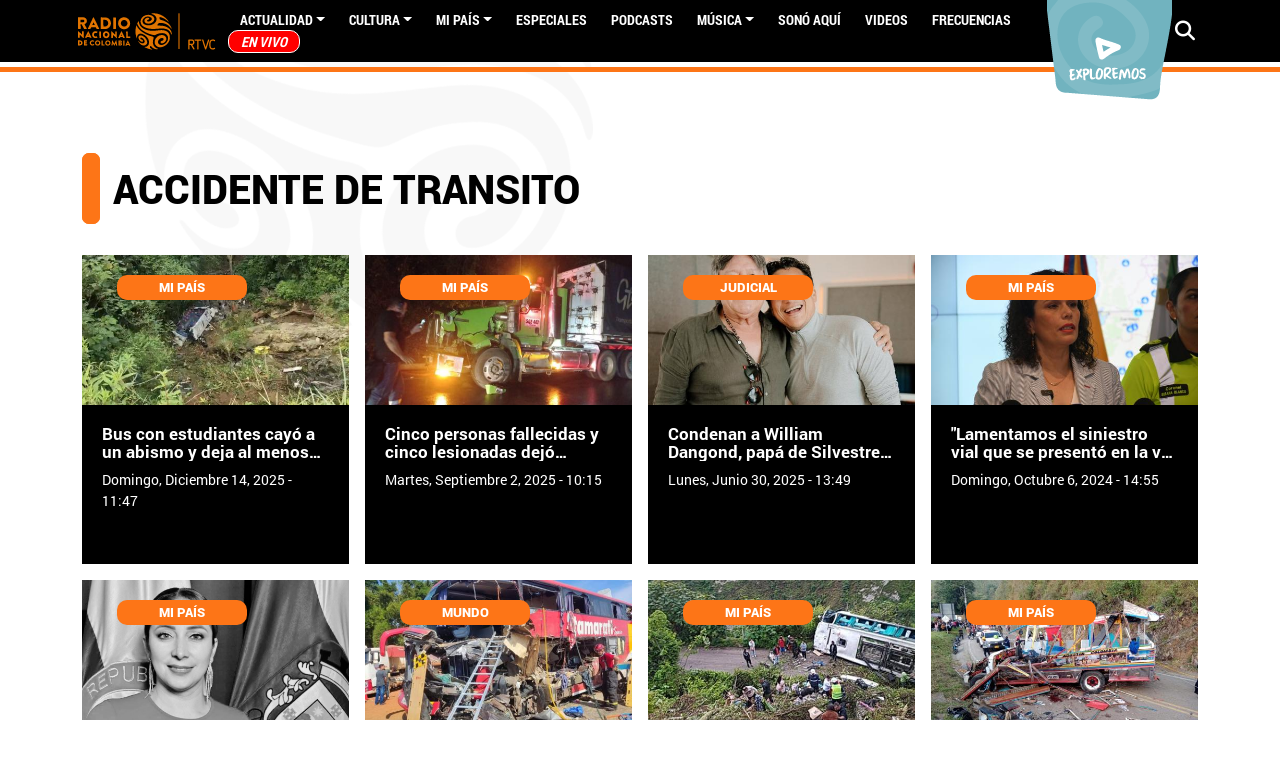

--- FILE ---
content_type: text/html; charset=UTF-8
request_url: https://www.radionacional.co/noticias-relacionadas/accidente-de-transito
body_size: 63453
content:
<!DOCTYPE html>
<html lang="es" dir="ltr">
  <head>
    <meta charset="utf-8" />
<style>/* @see https://github.com/aFarkas/lazysizes#broken-image-symbol */.js img.lazyload:not([src]) { visibility: hidden; }/* @see https://github.com/aFarkas/lazysizes#automatically-setting-the-sizes-attribute */.js img.lazyloaded[data-sizes=auto] { display: block; width: 100%; }/* Transition effect. */.js .lazyload, .js .lazyloading { opacity: 0; }.js .lazyloaded { opacity: 1; -webkit-transition: opacity 2000ms; transition: opacity 2000ms; }</style>
<meta name="geo.region" content="Colombia" />
<meta name="icbm" content="4.63813, -74.09225" />
<link rel="canonical" href="https://www.radionacional.co/noticias-relacionadas/accidente-de-transito" />
<meta name="robots" content="index, follow" />
<link rel="shortlink" href="https://www.radionacional.co/noticias-relacionadas/accidente-de-transito" />
<meta name="generator" content="Radio Nacional de Colombia" />
<meta name="twitter:card" content="summary_large_image" />
<meta name="twitter:site" content="@RadNalCo" />
<meta name="twitter:title" content="Accidente de Transito: Noticias, artículos, Fotos y Videos | Radio Nacional" />
<meta name="MobileOptimized" content="width" />
<meta name="HandheldFriendly" content="true" />
<meta name="viewport" content="width=device-width, initial-scale=1.0" />
<script type="application/ld+json">{
    "@context": "https://schema.org",
    "@graph": [
        {
            "@type": "WebPage",
            "@id": "https://www.radionacional.co/noticias-relacionadas/accidente-de-transito",
            "breadcrumb": {
                "@type": "BreadcrumbList",
                "itemListElement": [
                    {
                        "@type": "ListItem",
                        "position": 1,
                        "name": "Inicio",
                        "item": "http://www.radionacional.co/"
                    },
                    {
                        "@type": "ListItem",
                        "position": 2,
                        "name": "noticias relacionadas",
                        "item": "http://www.radionacional.co/noticias-relacionadas/accidente-de-transito"
                    },
                    {
                        "@type": "ListItem",
                        "position": 3,
                        "name": "Accidente de Transito",
                        "item": "http://www.radionacional.co/noticias-relacionadas/accidente-de-transito"
                    }
                ]
            },
            "author": {
                "@type": "Person",
                "@id": "https://www.radionacional.co/noticias-relacionadas/accidente-de-transito",
                "name": "Radio Nacional de Colombia",
                "url": "https://www.radionacional.co/noticias-relacionadas/accidente-de-transito",
                "sameAs": "https://www.radionacional.co/noticias-relacionadas/accidente-de-transito",
                "logo": {
                    "@type": "ImageObject",
                    "representativeOfPage": "True"
                }
            },
            "isAccessibleForFree": "True",
            "inLanguage": "es-co"
        }
    ]
}</script>
<link rel="icon" href="/themes/custom/rnal/favicon.ico" type="image/vnd.microsoft.icon" />

    <title>Accidente de Transito: Noticias, artículos, Fotos y Videos | Radio Nacional</title>
    <link rel="stylesheet" media="all" href="/core/misc/components/progress.module.css?t84ees" />
<link rel="stylesheet" media="all" href="/core/misc/components/ajax-progress.module.css?t84ees" />
<link rel="stylesheet" media="all" href="/core/modules/system/css/components/align.module.css?t84ees" />
<link rel="stylesheet" media="all" href="/core/modules/system/css/components/fieldgroup.module.css?t84ees" />
<link rel="stylesheet" media="all" href="/core/modules/system/css/components/container-inline.module.css?t84ees" />
<link rel="stylesheet" media="all" href="/core/modules/system/css/components/clearfix.module.css?t84ees" />
<link rel="stylesheet" media="all" href="/core/modules/system/css/components/details.module.css?t84ees" />
<link rel="stylesheet" media="all" href="/core/modules/system/css/components/hidden.module.css?t84ees" />
<link rel="stylesheet" media="all" href="/core/modules/system/css/components/item-list.module.css?t84ees" />
<link rel="stylesheet" media="all" href="/core/modules/system/css/components/js.module.css?t84ees" />
<link rel="stylesheet" media="all" href="/core/modules/system/css/components/nowrap.module.css?t84ees" />
<link rel="stylesheet" media="all" href="/core/modules/system/css/components/position-container.module.css?t84ees" />
<link rel="stylesheet" media="all" href="/core/modules/system/css/components/reset-appearance.module.css?t84ees" />
<link rel="stylesheet" media="all" href="/core/modules/system/css/components/resize.module.css?t84ees" />
<link rel="stylesheet" media="all" href="/core/modules/system/css/components/system-status-counter.css?t84ees" />
<link rel="stylesheet" media="all" href="/core/modules/system/css/components/system-status-report-counters.css?t84ees" />
<link rel="stylesheet" media="all" href="/core/modules/system/css/components/system-status-report-general-info.css?t84ees" />
<link rel="stylesheet" media="all" href="/core/modules/system/css/components/tablesort.module.css?t84ees" />
<link rel="stylesheet" media="all" href="/modules/contrib/blazy/css/blazy.css?t84ees" />
<link rel="stylesheet" media="all" href="/modules/contrib/blazy/css/components/blazy.style.css?t84ees" />
<link rel="stylesheet" media="all" href="/modules/contrib/blazy/css/components/grid/blazy.column.css?t84ees" />
<link rel="stylesheet" media="all" href="/modules/contrib/blazy/css/components/blazy.loading.css?t84ees" />
<link rel="stylesheet" media="all" href="/modules/contrib/blazy/css/components/blazy.ratio.css?t84ees" />
<link rel="stylesheet" media="all" href="/modules/contrib/blazy/css/components/blazy.media.css?t84ees" />
<link rel="stylesheet" media="all" href="/core/modules/views/css/views.module.css?t84ees" />
<link rel="stylesheet" media="all" href="/modules/custom/block_recommends/css/theme_block_recommends.css?t84ees" />
<link rel="stylesheet" media="all" href="/libraries/fontawesome/css/all.min.css?t84ees" />
<link rel="stylesheet" media="all" href="/core/modules/layout_discovery/layouts/onecol/onecol.css?t84ees" />
<link rel="stylesheet" media="all" href="/modules/custom/rnal_player/dist/style.css?t84ees" />
<link rel="stylesheet" media="all" href="/modules/custom/rtvc_google_ads/css/rtvc_google_ads.css?t84ees" />
<link rel="stylesheet" media="all" href="/themes/custom/rnal/assets/css/rnal_style_d9.css?t84ees" />
<link rel="stylesheet" media="all" href="/themes/custom/rnal/assets/libraries/fancybox/dist/jquery.fancybox.min.css?t84ees" />
<link rel="stylesheet" media="all" href="/themes/custom/rnal/assets/libraries/w3co-jcf-2c671e2/dist/css/theme-minimal/jcf.css?t84ees" />
<link rel="stylesheet" media="all" href="/themes/custom/rnal/assets/libraries/owlcarousel/dist/assets/owl.carousel.min.css?t84ees" />
<link rel="stylesheet" media="all" href="/themes/custom/rnal/assets/libraries/owlcarousel/dist/assets/owl.theme.default.min.css?t84ees" />

    <script type="application/json" data-drupal-selector="drupal-settings-json">{"path":{"baseUrl":"\/","pathPrefix":"","currentPath":"taxonomy\/term\/40644","currentPathIsAdmin":false,"isFront":false,"currentLanguage":"es","themeUrl":"themes\/custom\/rnal","currentQuery":{"_wrapper_format":"html"}},"pluralDelimiter":"\u0003","suppressDeprecationErrors":true,"ajaxPageState":{"libraries":"[base64]","theme":"rnal","theme_token":null},"ajaxTrustedUrl":{"\/search\/node":true},"gtag":{"tagId":"","consentMode":false,"otherIds":[],"events":[],"additionalConfigInfo":[]},"gtm":{"tagId":null,"settings":{"data_layer":"dataLayer","include_classes":false,"allowlist_classes":"","blocklist_classes":"","include_environment":false,"environment_id":"","environment_token":""},"tagIds":["GTM-WM6LNRB"]},"lazy":{"lazysizes":{"lazyClass":"lazyload","loadedClass":"lazyloaded","loadingClass":"lazyloading","preloadClass":"lazypreload","errorClass":"lazyerror","autosizesClass":"lazyautosizes","srcAttr":"data-src","srcsetAttr":"data-srcset","sizesAttr":"data-sizes","minSize":40,"customMedia":[],"init":true,"expFactor":1.5,"hFac":0.8,"loadMode":2,"loadHidden":true,"ricTimeout":0,"throttleDelay":125,"plugins":[]},"placeholderSrc":"","preferNative":true,"minified":true,"libraryPath":"\/libraries\/lazysizes"},"field_group":{"html_element":{"mode":"default","context":"view","settings":{"classes":"container","id":"","element":"div","show_label":false,"label_element":"h3","label_element_classes":"","attributes":"","effect":"none","speed":"fast","description":""}}},"views":{"ajax_path":"\/views\/ajax","ajaxViews":{"views_dom_id:7b6183a4ffb5d54d741a6e52ed439093fc6ca82b16f66e2d35ab689d58970742":{"view_name":"taxonomy_term","view_display_id":"block_1","view_args":"40644","view_path":"\/taxonomy\/term\/40644","view_base_path":"taxonomy\/term\/%","view_dom_id":"7b6183a4ffb5d54d741a6e52ed439093fc6ca82b16f66e2d35ab689d58970742","pager_element":0}}},"blazy":{"loadInvisible":false,"offset":100,"saveViewportOffsetDelay":50,"validateDelay":25,"container":"","loader":true,"unblazy":false,"visibleClass":false,"compat":true,"useAjax":true},"blazyIo":{"disconnect":false,"rootMargin":"0px","threshold":[0,0.25,0.5,0.75,1]},"user":{"uid":0,"permissionsHash":"c4c747398443573fe4629e006d82a5c20527007318255a725a5de2d1df7a1e7b"}}</script>
<script src="/core/misc/drupalSettingsLoader.js?v=10.5.8"></script>
<script src="/modules/contrib/google_tag/js/gtag.js?t84ees"></script>
<script src="/modules/contrib/google_tag/js/gtm.js?t84ees"></script>

    <script type='text/javascript' src='https://platform-api.sharethis.com/js/sharethis.js#property=5b7307f4b550590017e055dc&product=inline-share-buttons' async='async'></script>
    <script src="//assets.adobedtm.com/e933046cf85b/c36948f8cd9f/launch-e0564e5a412e.min.js" async></script>
    <link rel="preload" href="/themes/custom/rnal/src/fonts/Roboto-Regular.ttf" as="font" crossorigin="anonymous" />
    <link rel="preload" href="/themes/custom/rnal/src/fonts/Roboto-Bold.ttf" as="font" crossorigin="anonymous" />
    <link rel="preload" href="/themes/custom/rnal/src/fonts/Roboto-Black.ttf" as="font" crossorigin="anonymous" />
    <link rel="preload" href="/themes/custom/rnal/src/fonts/Roboto-Light.ttf" as="font" crossorigin="anonymous" />
    <link rel="preload" href="/libraries/fontawesome/webfonts/fa-solid-900.woff2" as="font" crossorigin="anonymous" />
    <link rel="preload" href="/libraries/fontawesome/webfonts/fa-brands-400.woff2" as="font" crossorigin="anonymous" />
    <!-- Google Tag Manager -->
      <script>(function(w,d,s,l,i){w[l]=w[l]||[];w[l].push({'gtm.start':
      new Date().getTime(),event:'gtm.js'});var f=d.getElementsByTagName(s)[0],
      j=d.createElement(s),dl=l!='dataLayer'?'&l='+l:'';j.async=true;j.src=
      'https://www.googletagmanager.com/gtm.js?id='+i+dl;f.parentNode.insertBefore(j,f);
      })(window,document,'script','dataLayer','GTM-WM6LNRB');</script>
    <!-- End Google Tag Manager -->
  </head>
  <body>
    <!-- Google Tag Manager (noscript) -->
      <noscript><iframe src="https://www.googletagmanager.com/ns.html?id=GTM-WM6LNRB"
      height="0" width="0" style="display:none;visibility:hidden"></iframe></noscript>
    <!-- End Google Tag Manager (noscript) -->
        <a href="#main-content" class="visually-hidden focusable">
      Pasar al contenido principal
    </a>
    <noscript><iframe src="https://www.googletagmanager.com/ns.html?id=GTM-WM6LNRB"
                  height="0" width="0" style="display:none;visibility:hidden"></iframe></noscript>

      <div class="dialog-off-canvas-main-canvas" data-off-canvas-main-canvas>
    


  <div class="ajax-loading"></div>
  <div id="auth-profile" style="display: none;">
    <div class="auth-wrapper">
              <div class="logged-in-display-pic">
          <a href="#" class="auth-card-trigger">
            <svg xmlns="http://www.w3.org/2000/svg" width="22.841"
                 height="26.104" viewBox="0 0 22.841 26.104">
              <path id="Icon_awesome-user" data-name="Icon awesome-user"
                    d="M11.42,13.052A6.526,6.526,0,1,0,4.894,6.526,6.525,6.525,0,0,0,11.42,13.052Zm4.568,1.631h-.851a8.875,8.875,0,0,1-7.433,0H6.852A6.854,6.854,0,0,0,0,21.536v2.121A2.448,2.448,0,0,0,2.447,26.1H20.394a2.448,2.448,0,0,0,2.447-2.447V21.536A6.854,6.854,0,0,0,15.989,14.683Z"
                    fill="#fff"/>
            </svg>
          </a>
        </div>
        <div class="auth-card">
          <div class="arrow-up"></div>
          <div class="auth-info">
            <div class="logged-in-picture">
              <svg xmlns="http://www.w3.org/2000/svg" width="22.841"
                   height="26.104" viewBox="0 0 22.841 26.104">
                <path id="Icon_awesome-user" data-name="Icon awesome-user"
                      d="M11.42,13.052A6.526,6.526,0,1,0,4.894,6.526,6.525,6.525,0,0,0,11.42,13.052Zm4.568,1.631h-.851a8.875,8.875,0,0,1-7.433,0H6.852A6.854,6.854,0,0,0,0,21.536v2.121A2.448,2.448,0,0,0,2.447,26.1H20.394a2.448,2.448,0,0,0,2.447-2.447V21.536A6.854,6.854,0,0,0,15.989,14.683Z"
                      fill="#fff"/>
              </svg>
            </div>
            <div class="logged-in-display-name">Visitante</div>
          </div>
          <ul class="auth-options">
            <li><a href="/user/login" class="login">Iniciar sesión</a></li>
          </ul>
        </div>
          </div>
  </div>

  <div class="search-block search-none">
    <div class="container">
      <div class="row pt-5">
        <div class="col-12 col-md-10">
            
  <div class="search-block-form needs-validation block block--formulariodebusqueda-2" data-drupal-selector="search-block-form" role="search">

  
    

            
<form action="/search/node" method="get" id="search-block-form" accept-charset="UTF-8" class="form form-inline">
  
<div class="js-form-item form-item form-type-search js-form-type-search form-item-keys js-form-item-keys form-no-label form-group">
      
  
  
  
  
  
<input title="Escriba lo que quiere buscar." placeholder="Escribe tu búsqueda" data-drupal-selector="edit-keys" type="search" id="edit-keys" name="keys" value="" size="20" maxlength="128" class="form-search form-control">


  
  
  
  
  </div>

<input data-drupal-selector="edit-anoncsrf" type="hidden" name="anoncsrf" value="VRfAwT_H-NJkaxK7Ffo_Hd8VwiAv-wvWL-OcCZH5O-I" class="form-control">
<div data-drupal-selector="edit-actions" class="form-actions js-form-wrapper form-wrapper" id="edit-actions">

<input class="btn btn-primary js-form-submit form-submit btn btn-primary" data-drupal-selector="edit-submit" type="submit" id="edit-submit" value="Buscar">
</div>

</form>

      
  </div>


        </div>
        <div class="col-12 col-md-2"><span class="btn-close">CERRAR  <i
              class="fas fa-times"></i></span></div>
      </div>
    </div>
  </div>
  <div class="page" id="ajax-content">

    
          <div class="navbar-border">
        


<nav class="navbar navbar-expand-lg justify-content-between navbar-dark sticky-top bg-dark">
      <div class="container">
      <button class="navbar-toggler second-button" type="button" data-toggle="collapse" data-target="#navbarContent"
            aria-controls="navbarContent" aria-expanded="false" aria-label="Toggle navigation">
      <div class="animated-icon"><span></span><span></span><span></span><span></span></div>
    </button>

  <div class="rnal-branding">
                                
  <div class="block block--system-branding-block block--system-branding">

  
    

          
  <a href="/" class="navbar-brand d-flex align-items-center " aria-label="">
            
  <img src="/themes/custom/rnal/logo.svg" width="30"  alt="Radio Nacional logo" class="me-2" />

        
  </a>

    
  </div>


                        </div>


  <div class="collapse navbar-collapse" id="">
                              <div class="mr-auto">
                  
  <div class="block block--system-menu-block-main block--system-menu">

  
    

            
  


  <ul class="nav navbar-nav">
                          
                
        <li class="nav-item dropdown">
                      <a href="/noticias-y-actualidad" class="nav-link dropdown-toggle" data-bs-toggle="dropdown" data-drupal-link-system-path="node/281760">Actualidad</a>
                          <div class="dropdown-menu">
              <a href="/actualidad/campo-colombiano" class="dropdown-item" data-drupal-link-system-path="taxonomy/term/43883">Campo Colombiano</a>
              <a href="/actualidad/ciencia" class="dropdown-item" data-drupal-link-system-path="taxonomy/term/44629">Ciencia</a>
              <a href="/actualidad/deportes" class="dropdown-item" data-drupal-link-system-path="taxonomy/term/40303">Deportes</a>
              <a href="/actualidad/economia" class="dropdown-item" data-drupal-link-system-path="taxonomy/term/40299">Economía</a>
              <a href="/actualidad/educacion" class="dropdown-item" data-drupal-link-system-path="taxonomy/term/43882">Educación</a>
              <a href="/actualidad/emprendimiento" class="dropdown-item" data-drupal-link-system-path="taxonomy/term/40295">Emprendimiento</a>
              <a href="/actualidad/judicial" class="dropdown-item" data-drupal-link-system-path="taxonomy/term/40300">Judicial</a>
              <a href="/actualidad/medio-ambiente" class="dropdown-item" data-drupal-link-system-path="taxonomy/term/40302">Medio ambiente</a>
              <a href="/actualidad/mundo" class="dropdown-item" data-drupal-link-system-path="taxonomy/term/40301">Mundo</a>
              <a href="/actualidad/paz" class="dropdown-item" data-drupal-link-system-path="taxonomy/term/43887">Paz</a>
              <a href="/actualidad/personajes" class="dropdown-item" data-drupal-link-system-path="taxonomy/term/40294">Personajes</a>
              <a href="/actualidad/politica" class="dropdown-item" data-drupal-link-system-path="taxonomy/term/40298">Política</a>
              <a href="/actualidad/salud" class="dropdown-item" data-drupal-link-system-path="taxonomy/term/43886">Salud</a>
              <a href="/actualidad/tecnologia" class="dropdown-item" data-drupal-link-system-path="taxonomy/term/40296">Tecnología</a>
  </div>
                              </li>
                      
                
        <li class="nav-item dropdown">
                      <a href="/noticias-de-cultura" class="nav-link dropdown-toggle" data-bs-toggle="dropdown">Cultura</a>
                          <div class="dropdown-menu">
              <a href="/cultura/arte" class="dropdown-item" data-drupal-link-system-path="taxonomy/term/40284">Arte</a>
              <a href="/cultura/cine" class="dropdown-item" data-drupal-link-system-path="taxonomy/term/40282">Cine</a>
              <a href="/cultura/ferias-y-fiestas" class="dropdown-item" data-drupal-link-system-path="taxonomy/term/40286">Ferias y fiestas</a>
              <a href="/cultura/gastronomia" class="dropdown-item" data-drupal-link-system-path="taxonomy/term/40280">Gastronomía</a>
              <a href="/cultura/historia-colombiana" class="dropdown-item" data-drupal-link-system-path="taxonomy/term/40287">Historia Colombiana</a>
              <a href="/cultura/literatura" class="dropdown-item" data-drupal-link-system-path="taxonomy/term/40285">Literatura</a>
              <a href="/cultura/teatro" class="dropdown-item" data-drupal-link-system-path="taxonomy/term/40283">Teatro</a>
              <a href="/cultura/tradiciones" class="dropdown-item" data-drupal-link-system-path="taxonomy/term/40589">Tradiciones</a>
              <a href="/cultura/turismo" class="dropdown-item" data-drupal-link-system-path="taxonomy/term/40281">Turismo</a>
  </div>
                              </li>
                      
                
        <li class="nav-item dropdown">
                      <a href="/regiones" class="nav-link dropdown-toggle" data-bs-toggle="dropdown" data-drupal-link-system-path="regiones">Mi país</a>
                          <div class="dropdown-menu">
              <a href="/regiones/amazonia" class="dropdown-item" data-drupal-link-system-path="taxonomy/term/40481">Amazonía</a>
              <a href="/regiones/andina" class="dropdown-item" data-drupal-link-system-path="taxonomy/term/40445">Andina</a>
              <a href="/regiones/caribe" class="dropdown-item" data-drupal-link-system-path="taxonomy/term/40457">Caribe</a>
              <a href="/regiones/insular" class="dropdown-item" data-drupal-link-system-path="taxonomy/term/40455">Insular</a>
              <a href="/regiones/orinoquia" class="dropdown-item" data-drupal-link-system-path="taxonomy/term/40460">Orinoquía</a>
              <a href="/regiones/pacifico" class="dropdown-item" data-drupal-link-system-path="taxonomy/term/40453">Pacífico</a>
  </div>
                              </li>
                      
                
        <li class="nav-item">
                      <a href="/especiales" class="nav-link" data-drupal-link-system-path="node/281786">Especiales</a>
                  </li>
                      
                
        <li class="nav-item">
                      <a href="/podcast" class="nav-link" data-drupal-link-system-path="node/281762">PODCASTS</a>
                  </li>
                      
                
        <li class="nav-item dropdown">
                      <a href="/noticias-de-musica" class="nav-link dropdown-toggle" data-bs-toggle="dropdown" data-drupal-link-system-path="node/281787">Música</a>
                          <div class="dropdown-menu">
              <a href="/musica/artistas-colombianos" class="dropdown-item" data-drupal-link-system-path="taxonomy/term/40289">Artistas Colombianos</a>
              <a href="/musica/artistas-internacionales" class="dropdown-item" data-drupal-link-system-path="taxonomy/term/40290">Artistas Internacionales</a>
              <a href="/musica/entrevistas" class="dropdown-item" data-drupal-link-system-path="taxonomy/term/40291">Entrevistas</a>
              <a href="/musica/novedades" class="dropdown-item" data-drupal-link-system-path="taxonomy/term/40292">Novedades</a>
  </div>
                              </li>
                      
                
        <li class="nav-item">
                      <a href="/ultimos-audios" class="nav-link">Sonó Aquí</a>
                  </li>
                      
                
        <li class="nav-item">
                      <a href="/videos" class="nav-link">Videos</a>
                  </li>
                      
                
        <li class="nav-item">
                      <a href="/actualidad/frecuencias-radio-nacional-de-colombia" class="nav-link" data-drupal-link-system-path="node/299490">Frecuencias</a>
                  </li>
                      
                
        <li class="nav-item">
                      <a href="/en-vivo/en-vivo-radio-nacional-de-colombia" title="EN VIVO" class="nav-link" data-drupal-link-system-path="taxonomy/term/40467">EN VIVO</a>
                  </li>
            </ul>


      
  </div>


              </div>
                       
    <div class="navbar-icons">
      <a target="_blank" href="https://twitter.com/Radnalco" class="external-link ajax-link"><span class="fontawesome-icon-inline"><i class="fab fa-twitter"></i></span></a> 
      <a target="_blank" href="https://www.facebook.com/RadioNacionalDeColombia" class="external-link ajax-link"><span class="fontawesome-icon-inline"> <i class="fab fa-facebook"></i></span></a>
      <a target="_blank" href="https://www.youtube.com/user/RadioNacionalCol" class="external-link ajax-link"><span class="fontawesome-icon-inline"> <i class="fab fa-youtube"></i></span></a>
      <a target="_blank" href="https://instagram.com/radionacionalco" class="external-link ajax-link"> <span class="fontawesome-icon-inline"> <i class="fab fa-instagram"></i></span></a>
      <a target="_blank" href="https://www.radionacional.co/rss.xml" class="external-link ajax-link"> <span class="fontawesome-icon-inline"> <i class="fas fa-rss"></i></span> </a>
      <a target="_blank" href="https://plus.google.com/u/0/b/101803337494718944772/+RadioNacionalCol" class="external-link ajax-link"> <span class="fontawesome-icon-inline"> <i class="fab fa-google-plus-g"></i></span></a>
    </div>   
  </div>

  <div class="rnal_navbar_exploremos d-none d-lg-block">
    <a href="/exploremos" target="_blank" rel="noopener noreferrer">
      <img src="https://radionacional-v3.s3.amazonaws.com/s3fs-public/2021-08/btn_exploremos1.png" alt="">
    </a>
  </div>

  <div class="rnal_navbar_search">
  <i class="fa fa-search" aria-hidden="true"></i>
                              
                          
  </div>


      </div>
  </nav>
      </div>
            <main
      class="pt-md-5 pb-5 ">
              <header class="page__header mb-3">
            
  <div class="block block--chartbeat">

  
    

            <script type="text/javascript">
  (function() {
    var _sf_async_config = window._sf_async_config = (window._sf_async_config || {});
    _sf_async_config.uid = 66267;
    _sf_async_config.domain = 'radionacional.co'; 
    _sf_async_config.flickerControl = false;
    _sf_async_config.useCanonical = true;
    _sf_async_config.useCanonicalDomain = true;
    _sf_async_config.sections = 'Noticias relacionadas'; 
    _sf_async_config.authors = 'RTVC'; 
    _sf_async_config.autoDetect = false;
    
    function loadChartbeat() {
        var e = document.createElement('script');
        var n = document.getElementsByTagName('script')[0];
        e.type = 'text/javascript';
        e.async = true;
        e.src = '//static.chartbeat.com/js/chartbeat.js';
        n.parentNode.insertBefore(e, n);
    }
    loadChartbeat();
  })();
</script>
<script async src="//static.chartbeat.com/js/chartbeat_mab.js"></script>
      
  </div>


            <div data-drupal-messages-fallback class="hidden"></div>


        </header>
      
      
      
              <div class="page__content">
            
  <div class="block block--rnal-content block--system-main">

  
    

              <div class="layout layout--onecol">
    <div  class="layout__region layout__region--content">
      
<div  class="container">
    
            <div class="field field--name-taxonomy-term-title field--type-ds field--label-hidden field__item"><h1 class="rnal_view_title">
  Accidente de Transito
</h1>
</div>
      
            <div class="field field--name-dynamic-block-fieldtaxonomy-term-articles-by-category field--type-ds field--label-hidden field__item">
  <div class="block">

  
    

            <div class="views-element-container">
<div class="rnal-taxonomy-suscribe view js-view-dom-id-7b6183a4ffb5d54d741a6e52ed439093fc6ca82b16f66e2d35ab689d58970742 view-taxonomy-term">
       
        
        
        
            <div class="view-content">
        <ul class="blazy blazy--grid b-column b-count-8 b-column--md-2 b-column--lg-4 blazy--media blazy--view blazy--view--taxonomy-term blazy--view--taxonomy-term--block-1 blazy--view--taxonomy-term-block-block-1 is-b-captioned" data-media-gallery data-blazy="" id="blazy-9e6c195418e-1"><li class="grid"><div class="grid__content"><div class="views-field views-field-nothing"><span class="field-content"><div class="rnal_taxonomias">
  <a href="/noticias-colombia/accidente-bus-estudiantes-segovia-antioquia" hreflang="es">
<img loading="lazy" src="https://radionacional-v3.s3.amazonaws.com/s3fs-public/styles/resultado_busqueda/public/node/article/field_image/Accidente%20Segovia%20Antioquia.jpg?itok=DWYta0GT" width="512" height="288" alt="Accidente bus estudiantes Segovia Antioquia" title="Accidente bus estudiantes Segovia Antioquia" class="img-fluid">

</a>

<div class="rnal_category_label"><a href="/noticias-colombia" hreflang="es">Mi país</a></div>

<div class="rnal_description">
<h2><a href="/noticias-colombia/accidente-bus-estudiantes-segovia-antioquia" hreflang="es">Bus con estudiantes cayó a un abismo y deja al menos 10 personas fallecidas</a></h2>
<div class="rnal_description_time"><time datetime="2025-12-14T11:47:47-05:00">Domingo, Diciembre 14, 2025 - 11:47</time>
</div>
</div>

</div></span></div></div>
</li><li class="grid"><div class="grid__content"><div class="views-field views-field-nothing"><span class="field-content"><div class="rnal_taxonomias">
  <a href="/noticias-colombia/fallece-yasmin-hurtado-secretaria-de-planeacion-de-popayan-en-accidente-de" hreflang="es">
<img loading="lazy" src="https://radionacional-v3.s3.amazonaws.com/s3fs-public/styles/resultado_busqueda/public/node/article/field_image/Dise%C3%B1o%20sin%20t%C3%ADtulo%20%282%29_2.png?itok=Bk_HtcP_" width="512" height="288" alt="Fallece Yasmín Hurtado, secretaria de Planeación de Popayán, en accidente de tránsito en el Cauca" title="Fallece Yasmín Hurtado, secretaria de Planeación de Popayán, en accidente de tránsito en el Cauca" class="img-fluid">

</a>

<div class="rnal_category_label"><a href="/noticias-colombia" hreflang="es">Mi país</a></div>

<div class="rnal_description">
<h2><a href="/noticias-colombia/fallece-yasmin-hurtado-secretaria-de-planeacion-de-popayan-en-accidente-de" hreflang="es">Fallece Yasmín Hurtado, secretaria de Planeación de Popayán, en un accidente de tránsito</a></h2>
<div class="rnal_description_time"><time datetime="2025-10-17T13:22:00-05:00">Viernes, Octubre 17, 2025 - 13:22</time>
</div>
</div>

</div></span></div></div>
</li><li class="grid"><div class="grid__content"><div class="views-field views-field-nothing"><span class="field-content"><div class="rnal_taxonomias">
  <a href="/noticias-colombia/accidente-de-transito-en-huila-dejo-cinco-muertos-y-cinco-heridos" hreflang="es">
<img loading="lazy" src="https://radionacional-v3.s3.amazonaws.com/s3fs-public/styles/resultado_busqueda/public/node/article/field_image/WhatsApp%20Image%202025-09-02%20at%209.52.13%20AM.jpeg?itok=yJgb6s6A" width="512" height="288" alt="Accidente de tránsito en Huila dejó cinco muertos y cinco heridos " title="Accidente de tránsito en Huila dejó cinco muertos y cinco heridos " class="img-fluid">

</a>

<div class="rnal_category_label"><a href="/noticias-colombia" hreflang="es">Mi país</a></div>

<div class="rnal_description">
<h2><a href="/noticias-colombia/accidente-de-transito-en-huila-dejo-cinco-muertos-y-cinco-heridos" hreflang="es">Cinco personas fallecidas y cinco lesionadas dejó choque múltiple en vías del Huila</a></h2>
<div class="rnal_description_time"><time datetime="2025-09-02T10:15:34-05:00">Martes, Septiembre 2, 2025 - 10:15</time>
</div>
</div>

</div></span></div></div>
</li><li class="grid"><div class="grid__content"><div class="views-field views-field-nothing"><span class="field-content"><div class="rnal_taxonomias">
  <a href="/actualidad/mundo/accidente-vial-en-brasil-dejo-once-muertos-y-mas-de-40-heridos" hreflang="es">
<img loading="lazy" src="https://radionacional-v3.s3.amazonaws.com/s3fs-public/styles/resultado_busqueda/public/node/article/field_image/Accidente%20en%20Brasil.jpg?itok=kzoPhdnb" width="512" height="288" alt="Accidente vial en Brasil dejó once muertos y más de 40 heridos" title="Accidente vial en Brasil dejó once muertos y más de 40 heridos" class="img-fluid">

</a>

<div class="rnal_category_label"><a href="/actualidad/mundo" hreflang="es">Mundo</a></div>

<div class="rnal_description">
<h2><a href="/actualidad/mundo/accidente-vial-en-brasil-dejo-once-muertos-y-mas-de-40-heridos" hreflang="es">Accidente vial en el sur de Brasil dejó un saldo de once muertos y más de 40 heridos</a></h2>
<div class="rnal_description_time"><time datetime="2025-08-09T10:57:25-05:00">Sábado, Agosto 9, 2025 - 10:57</time>
</div>
</div>

</div></span></div></div>
</li><li class="grid"><div class="grid__content"><div class="views-field views-field-nothing"><span class="field-content"><div class="rnal_taxonomias">
  <a href="/actualidad/judicial/condena-papa-de-silvestre-dangond-por-accidente" hreflang="es">
<img loading="lazy" src="https://radionacional-v3.s3.amazonaws.com/s3fs-public/styles/resultado_busqueda/public/node/article/field_image/William%20Dangond%20-%20Instagram%20%283%29.jpg?itok=8UtcuWsH" width="512" height="288" alt="Condena a papa de Silvestre Dangond por accidente " title="Condena a papa de Silvestre Dangond por accidente " class="img-fluid">

</a>

<div class="rnal_category_label"><a href="/actualidad/judicial" hreflang="es">Judicial</a></div>

<div class="rnal_description">
<h2><a href="/actualidad/judicial/condena-papa-de-silvestre-dangond-por-accidente" hreflang="es">Condenan a William Dangond, papá de Silvestre Dangond, a pagar indemnización a motociclista luego de atropellarlo</a></h2>
<div class="rnal_description_time"><time datetime="2025-06-30T13:49:42-05:00">Lunes, Junio 30, 2025 - 13:49</time>
</div>
</div>

</div></span></div></div>
</li><li class="grid"><div class="grid__content"><div class="views-field views-field-nothing"><span class="field-content"><div class="rnal_taxonomias">
  <a href="/noticias-colombia/accidente-de-transito-en-pasto-ipiales" hreflang="es">
<img loading="lazy" src="https://radionacional-v3.s3.amazonaws.com/s3fs-public/styles/resultado_busqueda/public/node/article/field_image/WhatsApp%20Image%202025-01-03%20at%2012.22.57.jpeg?itok=DP8ZS5aB" width="512" height="288" alt="Accidente de tránsito en vía Pasto-Ipiales" title="Accidente vía Pasto-Ipiales" class="img-fluid">

</a>

<div class="rnal_category_label"><a href="/noticias-colombia" hreflang="es">Mi país</a></div>

<div class="rnal_description">
<h2><a href="/noticias-colombia/accidente-de-transito-en-pasto-ipiales" hreflang="es">Siniestro vial en la vía Pasto-Ipiales deja hasta el momento 13 personas fallecidas</a></h2>
<div class="rnal_description_time"><time datetime="2025-01-03T12:06:54-05:00">Viernes, Enero 3, 2025 - 12:06</time>
</div>
</div>

</div></span></div></div>
</li><li class="grid"><div class="grid__content"><div class="views-field views-field-nothing"><span class="field-content"><div class="rnal_taxonomias">
  <a href="/noticias-colombia/accidente-en-mosquera-la-mesa-mintransporte-habla-al-respecto-0" hreflang="es">
<img loading="lazy" src="https://radionacional-v3.s3.amazonaws.com/s3fs-public/styles/resultado_busqueda/public/node/article/field_image/Mintransporte.jpg?itok=byL338OR" width="512" height="288" alt="Accidente en vía Mosquera - La Mesa: MinTransporte habla al respecto" title="Accidente en vía Mosquera - La Mesa: MinTransporte habla al respecto" class="img-fluid">

</a>

<div class="rnal_category_label"><a href="/noticias-colombia" hreflang="es">Mi país</a></div>

<div class="rnal_description">
<h2><a href="/noticias-colombia/accidente-en-mosquera-la-mesa-mintransporte-habla-al-respecto-0" hreflang="es">&quot;Lamentamos el siniestro vial que se presentó en la vía Mosquera -La Mesa&quot;, MinTransporte</a></h2>
<div class="rnal_description_time"><time datetime="2024-10-06T14:55:00-05:00">Domingo, Octubre 6, 2024 - 14:55</time>
</div>
</div>

</div></span></div></div>
</li><li class="grid"><div class="grid__content"><div class="views-field views-field-nothing"><span class="field-content"><div class="rnal_taxonomias">
  <a href="/noticias-colombia/accidente-bus-huila-siete-muertos-y-treinta-heridos" hreflang="es">
<img loading="lazy" src="https://radionacional-v3.s3.amazonaws.com/s3fs-public/styles/resultado_busqueda/public/node/article/field_image/Accidente%201.jpg?itok=2BDz0_7G" width="512" height="288" alt="Accidente bus Huila: siete muertos y treinta heridos " title="Accidente bus Huila: siete muertos y treinta heridos " class="img-fluid">

</a>

<div class="rnal_category_label"><a href="/noticias-colombia" hreflang="es">Mi país</a></div>

<div class="rnal_description">
<h2><a href="/noticias-colombia/accidente-bus-huila-siete-muertos-y-treinta-heridos" hreflang="es">Siete personas fallecidas y más de treinta heridas en accidente de bus en Huila</a></h2>
<div class="rnal_description_time"><time datetime="2024-09-02T12:01:06-05:00">Lunes, Septiembre 2, 2024 - 12:01</time>
</div>
</div>

</div></span></div></div>
</li></ul>
      </div>
      
            
  
  <nav class="pager " aria-label="Paginación">
    <ul class="pagination pager__items js-pager__items  justify-content-center flex-wrap">
                                                        <li class="page-item pager__item is-active active">
                                          <a href="?_wrapper_format=html&amp;page=0" title="Página actual" aria-current="page" class="page-link">
            <span class="visually-hidden">
              Página actual
            </span>1</a>
        </li>
              <li class="page-item pager__item">
                                          <a href="?_wrapper_format=html&amp;page=1" title="Ir a la página 2" class="page-link">
            <span class="visually-hidden">
              Página
            </span>2</a>
        </li>
              <li class="page-item pager__item">
                                          <a href="?_wrapper_format=html&amp;page=2" title="Ir a la página 3" class="page-link">
            <span class="visually-hidden">
              Página
            </span>3</a>
        </li>
              <li class="page-item pager__item">
                                          <a href="?_wrapper_format=html&amp;page=3" title="Ir a la página 4" class="page-link">
            <span class="visually-hidden">
              Página
            </span>4</a>
        </li>
      

      
                    <li class="page-item pager__item pager__item--ellipsis disabled" role="presentation"><span class="page-link">&hellip;</span></li>
                          <li class="page-item pager__item pager__item--next">
          <a href="?_wrapper_format=html&amp;page=1" title="Ir a la página siguiente" rel="next" class="page-link">
            <span class="visually-hidden">Siguiente página</span>
            <span aria-hidden="true">Siguiente</span>
          </a>
        </li>
                          <li class="page-item pager__item pager__item--last">
          <a href="?_wrapper_format=html&amp;page=8" title="Ir a la última página" class="page-link">
            <span class="visually-hidden">Última página</span>
            <span aria-hidden="true">Última</span>
          </a>
        </li>
          </ul>
  </nav>

      
        
        
        
        </div>
</div>

      
  </div>
</div>
      
  </div>
    </div>
  </div>


      
  </div>


        </div>
          </main>

    <div class="scroll-up">
      <i class="fas fa-chevron-circle-up"></i>
    </div>

          <footer class="page__footer">
        <div class="container-fluid g-0">
            
  <div class="block--type-basic block block--basic block--block-content-a9b291a9-9955-478c-b09a-1ce19ada4236">

  
    

            
            <div class="field field--name-body field--type-text-with-summary field--label-hidden field__item">        <div class="content-footer">

            <div class="container">
                <div class="row rnal_footer_logos">
                    <div class="col-md-2 rnal_footer_logos_rnal">
                        <div class="rnal_footer_logos_rnal_contacto">
                            <a href="/contacto-radio-nacional-de-Colombia"><span class="fontawesome-icon-inline"><i class="fas fa-envelope"></i></span> contacto</a>
                        </div>
                        <div class="rnal_footer_logos_rnal_redes">
                            <a href="https://twitter.com/Radnalco" target="_blank" rel="noopener noreferrer">
                                <span class="fontawesome-icon-inline"><i class="fa-brands fa-x-twitter"></i></span>
                            </a>
                            <a href="https://www.facebook.com/RadioNacionalDeColombia" target="_blank" rel="noopener noreferrer">
                                <span class="fontawesome-icon-inline"><i class="fab fa-facebook-f"></i></span>
                            </a>
                            <a href="https://instagram.com/radionacionalco" target="_blank" rel="noopener noreferrer">
                                <span class="fontawesome-icon-inline"><i class="fab fa-instagram"></i></span>
                            </a>
                            <a href="https://www.radionacional.co/rss.xml" target="_blank" rel="noopener noreferrer">
                                <span class="fontawesome-icon-inline"><i class="fas fa-rss"></i></span>
                            </a>
                            <a href="https://plus.google.com/u/0/b/101803337494718944772/+RadioNacionalCol" target="_blank" rel="noopener noreferrer">
                                <span class="fontawesome-icon-inline"><i class="fab fa-google-plus-g"></i></span>
                            </a>
                        </div>
                    </div>
                    <div class="col-md-10 rnal_footer_logos_rtvc">
                        <div class="row rnal_footer_logos_rtvc_row">
                            <div class="col-sm-3 rnal_footer_logos_rtvc_row_rtvc">
                                <a href="https://www.rtvc.gov.co/" target="_blank" rel="noopener noreferrer">
                                    <img src="https://s3.amazonaws.com/radionacional-v3/s3fs-public/inline-images/logos_rtvc_footer-01-rtvc.png" alt class="img-fluid" referrerpolicy="origin">
                                </a>
                            </div>
                            <div class="col-sm-9 rnal_footer_logos_rtvc_row_marcas">
                                <div class="row rnal_footer_logos_rtvc_row_marcas_row">
                                    <div class="col-sm-2 rnal_footer_logos_rtvc_row_marcas_row_logo">
                                        <a href="https://www.senalcolombia.tv/" target="_blank" rel="noopener noreferrer">
                                            <img src="https://s3.amazonaws.com/radionacional-v3/s3fs-public/inline-images/logos_rtvc_footer-01-sc.png" alt class="img-fluid" referrerpolicy="origin">
                                        </a>
                                    </div>
                                    <div class="col-sm-2 rnal_footer_logos_rtvc_row_marcas_row_logo">
                                        <a href="https://www.canalinstitucional.tv/" target="_blank" rel="noopener noreferrer">
                                            <img src="https://s3.amazonaws.com/radionacional-v3/s3fs-public/inline-images/logos_rtvc_footer-01-ci.png" alt class="img-fluid" referrerpolicy="origin">
                                        </a>
                                    </div>
                                    <div class="col-sm-2 rnal_footer_logos_rtvc_row_marcas_row_logo">
                                        <a href="https://www.radionacional.co/" target="_blank" rel="noopener noreferrer">
                                            <img src="https://s3.amazonaws.com/radionacional-v3/s3fs-public/inline-images/logos_rtvc_footer-01-rn.png" alt class="img-fluid" referrerpolicy="origin">
                                        </a>
                                    </div>
                                    <div class="col-sm-2 rnal_footer_logos_rtvc_row_marcas_row_logo">
                                        <a href="https://www.radionica.rocks/" target="_blank" rel="noopener noreferrer">
                                            <img src="https://s3.amazonaws.com/rtvc-assets-intranet.rtvc.gov.co/v2/Radi%C3%B3nica%20PNG%20baja%20-%20fondo%20transparente%20tama%C3%B1o%20peque%C3%B1o%20%20316.png" alt class="img-fluid" referrerpolicy="origin">
                                        </a>
                                    </div>
                                    <div class="col-sm-2 rnal_footer_logos_rtvc_row_marcas_row_logo">
                                        <a href="https://www.senalmemoria.co/" target="_blank" rel="noopener noreferrer">
                                            <img src="https://s3.amazonaws.com/radionacional-v3/s3fs-public/inline-images/logos_rtvc_footer-01-sm.png" alt class="img-fluid" referrerpolicy="origin">
                                        </a>
                                    </div>
                                    <div class="col-sm-2 rnal_footer_logos_rtvc_row_marcas_row_logo">
                                        <a href="https://www.rtvcplay.co/" target="_blank" rel="noopener noreferrer">
                                            <img src="https://s3.amazonaws.com/radionacional-v3/s3fs-public/inline-images/logos_rtvc_footer-01-rp.png" alt class="img-fluid" referrerpolicy="origin">
                                        </a>
                                    </div>
                                </div>
                            </div>
                        </div>
                    </div>
                </div>
                <hr>
                <div class="row rnal_footer_menu">
                    <div class="col-sm-3">
                        <h4>Institucional</h4>
                        <ul>
                            <li class="li-highlight"><a href="/que-es-radionacional" target="_blank" rel="noopener">Quiénes Somos</a>
                            </li>
                            <li><a href="http://www.rtvc.gov.co/quienes-somos/mision-vision-principios-y-valores" target="_blank" rel="noopener noreferrer">Misión y Visión</a></li>
                            <li><a href="http://www.rtvc.gov.co/quienes-somos/objetivos-y-funciones" target="_blank" rel="noopener noreferrer">Objetivos y funciones</a></li>
                            <li><a href="http://www.rtvc.gov.co/quienes-somos/normatividad" target="_blank" rel="noopener noreferrer">Normatividad</a>
                            </li>
                            <li><a href="http://www.rtvc.gov.co/quienes-somos/planeacion-gestion-y-control" target="_blank" rel="noopener noreferrer">Políticas y Planes</a></li>
                            <li><a href="http://www.rtvc.gov.co/quienes-somos/planeacion-gestion-y-control" target="_blank" rel="noopener noreferrer">Informes de Gestión</a></li>
                            <li><a href="https://s3.amazonaws.com/rtvc-assets-qa-sistemasenalcolombia.gov.co/archivos/manual-produccion-estilo-radio.pdf" target="_blank" rel="noopener noreferrer">Manual de producción y estilo</a></li>
                        </ul>
                    </div>
                    <div class="col-sm-3">
                        <h4>Servicios</h4>
                        <ul>
                            <li><a href="http://www.rtvc.gov.co/atencion-al-ciudadano/atencion-al-ciudadano" target="_blank" rel="noopener noreferrer">Atención al usuario</a></li>
                            <li><a href="http://www.rtvc.gov.co/contratacion/trabaje-con-nosotros" target="_blank" rel="noopener noreferrer">Trabaja
                                    con nosotros</a></li>
                            <li><a href="http://www.rtvc.gov.co/calendar-node-field-fecha" target="_blank" rel="noopener noreferrer">Calendario de
                                    actividades</a></li>
                            <li><a href="https://www.rtvc.gov.co/buzon-de-contacto" target="_blank" rel="noopener noreferrer">Buzón Peticiones,
                                    Quejas, Reclamos y Denuncias</a></li>
                            <li><a href="http://www.rtvc.gov.co/atencion-al-ciudadano/listado-de-tramites-y-servicios" target="_blank" rel="noopener noreferrer">Trámites y Servicios</a></li>
                            <li><a href="https://www.rtvc.gov.co/quienes-somos/directorio/funcionarios-colaboradores" target="_blank" rel="noopener noreferrer">Directorio de Funcionarios</a></li>
                            <li><a href="https://www.rtvc.gov.co/seguimiento-de-pqrsd" target="_blank" rel="noopener noreferrer">Estado de su
                                    solicitud</a></li>
                            <li><a href="http://www.rtvc.gov.co/terminos-y-condiciones" target="_blank" rel="noopener noreferrer">Términos y
                                    Condiciones</a></li>
                            <li><a href="https://www.radionacional.co/content/entrega-de-obsequios" target="_blank" rel="noopener noreferrer">Entrega
                                    de Obsequios</a></li>
                        </ul>
                    </div>
                    <div class="contactos col-md-3 col-sm-6" id="datos-contacto">
                        <h4>DIRECCIÓN</h4>
                        <ul>
                            <li>Av. El Dorado Cr.45 # 26 - 33 Bogotá D.C. Colombia.</li>
                            <li>Código Postal: 111321</li>
                        </ul>

                        <h4>TELÉFONOS</h4>
                        <ul>
                            <li>(+57) (601) 2200700. Línea gratuita nacional: 018000123414</li>
                        </ul>

                        <h4>HORARIO DE ATENCIÓN</h4>
                        <ul>
                            <li>Lunes a viernes de 8:00 a.m. a 5:00 p.m.</li>
                        </ul>

                        <!-- ====== BLOQUE REDES RTVC (SVG + texto) ====== -->
                        <div class="rtvc_footer_rtvc_info_redes rtvc-social-links">
                            <ul class="he_footer_redes" style="
    display: flex;
    justify-content: space-evenly;
">
                                <li>
                                    <a href="https://www.instagram.com/rtvcco/" target="_blank" rel="noopener noreferrer" aria-label="Instagram RTVC" class="ajax-link external-link">
                                        <span class="icon-circle" aria-hidden="true">
                                            <!-- Instagram SVG -->
                                            <svg viewBox="0 0 24 24" width="22" height="22" aria-hidden="true" focusable="false">
                                                <path fill="currentColor" d="M7.5 2h9A5.5 5.5 0 0 1 22 7.5v9A5.5 5.5 0 0 1 16.5 22h-9A5.5 5.5 0 0 1 2 16.5v-9A5.5 5.5 0 0 1 7.5 2Zm0 2A3.5 3.5 0 0 0 4 7.5v9A3.5 3.5 0 0 0 7.5 20h9A3.5 3.5 0 0 0 20 16.5v-9A3.5 3.5 0 0 0 16.5 4h-9Zm4.5 4a4.5 4.5 0 1 1 0 9 4.5 4.5 0 0 1 0-9Zm0 2a2.5 2.5 0 1 0 0 5 2.5 2.5 0 0 0 0-5Zm5.1-2.35a1.1 1.1 0 1 1 0 2.2 1.1 1.1 0 0 1 0-2.2Z">
                                                </path>
                                            </svg>
                                        </span>
                                        <span class="fa_text">Instagram</span>
                                    </a>
                                </li>

                                <li>
                                    <a href="https://www.facebook.com/RTVCColombia" target="_blank" rel="noopener noreferrer" aria-label="Facebook RTVC" class="ajax-link external-link">
                                        <span class="icon-circle" aria-hidden="true">
                                            <!-- Facebook SVG -->
                                            <svg viewBox="0 0 24 24" width="22" height="22" aria-hidden="true" focusable="false">
                                                <path fill="currentColor" d="M14 8.5V7.2c0-.8.4-1.2 1.3-1.2H17V3h-2.3C12.3 3 11 4.4 11 6.9v1.6H9v3h2V21h3v-9.5h2.6l.4-3H14Z">
                                                </path>
                                            </svg>
                                        </span>
                                        <span class="fa_text">Facebook</span>
                                    </a>
                                </li>

                                <li>
                                    <a href="https://twitter.com/rtvcco" target="_blank" rel="noopener noreferrer" aria-label="X RTVC" class="ajax-link external-link">
                                        <span class="icon-circle" aria-hidden="true">
                                            <!-- X SVG -->
                                            <svg viewBox="0 0 24 24" width="22" height="22" aria-hidden="true" focusable="false">
                                                <path fill="currentColor" d="M18.9 2H22l-7.3 8.3L23 22h-6.6l-5.2-6.9L5 22H2l7.9-9L1 2h6.7l4.7 6.2L18.9 2Zm-1.2 18h1.7L6.4 3.9H4.5L17.7 20Z">
                                                </path>
                                            </svg>
                                        </span>
                                        <span class="fa_text">X</span>
                                    </a>
                                </li>
                            </ul>
                        </div>

                        <!-- ====== LINKS LEGALES EN FILA ====== -->
                        <div class="rtvc_footer_rtvc_info_redes rtvc-legal-links">
                            <ul class="he_footer_redes">
                                <li>
                                    <a href="https://www.rtvc.gov.co/politicas-de-privacidad" rel="noreferrer">
                                        Política de privacidad y tratamiento de datos personales
                                    </a>
                                </li>
                                <li>
                                    <a href="https://www.rtvc.gov.co/terminos-y-condiciones" rel="noreferrer">
                                        Condiciones de uso
                                    </a>
                                </li>
                                <li>
                                    <a href="https://www.rtvc.gov.co/accesibilidad-web" target="_blank" rel="noopener noreferrer">
                                        Accesibilidad
                                    </a>
                                </li>
                            </ul>
                        </div>
                        <!-- ====== /BLOQUE REDES + LEGALES ====== -->
                    </div>
                    <div class="col-md-3" id="socialFooter">
                        <h4>CONTACTO VIRTUAL</h4>
                        <ul class="contacto_vitual">
                            <li>
                                <p>
                                    Estimado Ciudadano: Para radicar Peticiones, Quejas, Reclamos, Solicitudes y
                                    Felicitaciones
                                    a la Entidad puede remitir lo pertinente al Correo Oficial Institucional de RTVC
                                    &nbsp;<a href="mailto:correspondencia@rtvc.gov.co" rel="noreferrer">correspondencia@rtvc.gov.co</a> o
                                    diligenciar
                                    el formulario en línea: <a href="https://www.rtvc.gov.co/pqrd/create" target="_blank" rel="noopener noreferrer">Contacto PQRSD.&nbsp;</a>
                                </p>
                                <p>&nbsp;</p>
                            </li>
                            <li>
                                <p>
                                    Al momento de registrar su petición, se generará un código con el cual usted podrá
                                    realizar
                                    el seguimiento, para ello, ingrese a: <a href="https://www.rtvc.gov.co/pqrd/search" target="_blank" rel="noopener noreferrer">Seguimiento de PQRS</a>
                                </p>
                                <p>&nbsp;</p>
                            </li>
                            <li>Asesor en línea: lunes 9:30 a.m. - 12 m</li>
                            <li>(+57) (601) 2200700</li>
                            <li>&nbsp;</li>
                            <li>
                                <strong>Correo de notificaciones judiciales:</strong><br>
                                <a href="mailto:notificacionesjudiciales@rtvc.gov.co" rel="noreferrer">notificacionesjudiciales@rtvc.gov.co</a>
                            </li>
                            <li>&nbsp;</li>
                            <li>
                                <strong>Denuncias por actos de corrupción:</strong><br>
                                <a href="mailto:soytransparente@rtvc.gov.co" target="_blank" rel="noopener noreferrer">soytransparente@rtvc.gov.co</a><br>
                                &nbsp;
                            </li>
                        </ul>


                    </div>

                </div>
                <div class="row rnal_footer_horarios full-width">
                    <div class="rnal_footer_horarios_text col-sm-12">
                        <div class="row">
                            <div class="col-sm-12">
                                <h4>Horario de atención y entrega de premios:</h4>
                            </div>
                        </div>
                        <div class="row">
                            <div class="col-sm-6 rnal_footer_horarios_text_inner">
                                <div class="row">
                                    <div class="col-sm-6">
                                        <p>Lunes a viernes de 8:30 a.m.a 1:00 p.m. y de 2:30 p.m. a 4:30 p.m. en RTVC
                                            Sistema de Medios Públicos, Carrera 45 # 26-33, Bogotá.</p>
                                    </div>
                                    <div class="col-sm-6">
                                        <p>Línea directa Radio Nacional de Colombia: 2200727, Línea Nacional Radio
                                            Nacional
                                            de Colombia: 01 8000 118 959. Conmutador RTVC 2200700</p>
                                    </div>
                                </div>
                                <div class="row">
                                    <div class="col-md-6 col-12">
                                        <p class="RNcredits_mintic_text">Este contenido fue financiado con recursos del
                                            Fondo Único de Tecnologías de la Información y las Comunicaciones de MinTic.
                                        </p>
                                    </div>
                                    <div class="col-md-6 col-12"><img class="RNcredits_mintic_img" src="https://radionacional-v3.s3.amazonaws.com/s3fs-public/2023-06/mintic.png" alt="Logos Mintic"></div>
                                </div>
                            </div>
                        </div>
                    </div>
                </div>
            </div>

        </div></div>
      
      
  </div>


        </div>
      </footer>
      </div>

  


  </div>

    
    <script src="/modules/contrib/blazy/js/polyfill/blazy.polyfill.min.js?t84ees"></script>
<script src="/core/assets/vendor/jquery/jquery.min.js?v=3.7.1"></script>
<script src="/modules/contrib/blazy/js/polyfill/blazy.classlist.min.js?t84ees"></script>
<script src="/modules/contrib/blazy/js/polyfill/blazy.promise.min.js?t84ees"></script>
<script src="/modules/contrib/blazy/js/polyfill/blazy.raf.min.js?t84ees"></script>
<script src="/core/assets/vendor/once/once.min.js?v=1.0.1"></script>
<script src="https://radionacional-v3.s3.amazonaws.com/s3fs-public/languages/es_sP9PV4PgyoljL5JFpGrQyIXB-uhIinqfvN5xRiBS4JU.js?t84ees"></script>
<script src="/core/misc/drupal.js?v=10.5.8"></script>
<script src="/core/misc/drupal.init.js?v=10.5.8"></script>
<script src="/core/misc/debounce.js?v=10.5.8"></script>
<script src="/modules/contrib/blazy/js/dblazy.min.js?t84ees"></script>
<script src="/modules/contrib/blazy/js/plugin/blazy.once.min.js?t84ees"></script>
<script src="/modules/contrib/blazy/js/plugin/blazy.sanitizer.min.js?t84ees"></script>
<script src="/modules/contrib/blazy/js/plugin/blazy.dom.min.js?t84ees"></script>
<script src="/modules/contrib/blazy/js/base/blazy.base.min.js?t84ees"></script>
<script src="/modules/contrib/blazy/js/plugin/blazy.dataset.min.js?t84ees"></script>
<script src="/modules/contrib/blazy/js/plugin/blazy.viewport.min.js?t84ees"></script>
<script src="/modules/contrib/blazy/js/plugin/blazy.xlazy.min.js?t84ees"></script>
<script src="/modules/contrib/blazy/js/plugin/blazy.observer.min.js?t84ees"></script>
<script src="/modules/contrib/blazy/js/plugin/blazy.loading.min.js?t84ees"></script>
<script src="/modules/contrib/blazy/js/polyfill/blazy.webp.min.js?t84ees"></script>
<script src="/modules/contrib/blazy/js/base/blazy.min.js?t84ees"></script>
<script src="/modules/contrib/blazy/js/base/io/bio.min.js?t84ees"></script>
<script src="/modules/contrib/blazy/js/base/io/bio.media.min.js?t84ees"></script>
<script src="/modules/contrib/blazy/js/base/blazy.drupal.min.js?t84ees"></script>
<script src="/modules/contrib/blazy/js/blazy.load.min.js?t84ees"></script>
<script src="/modules/contrib/blazy/js/blazy.compat.min.js?t84ees"></script>
<script src="/core/assets/vendor/tabbable/index.umd.min.js?v=6.2.0"></script>
<script src="/core/misc/progress.js?v=10.5.8"></script>
<script src="/core/assets/vendor/loadjs/loadjs.min.js?v=4.3.0"></script>
<script src="/core/misc/announce.js?v=10.5.8"></script>
<script src="/core/misc/message.js?v=10.5.8"></script>
<script src="/core/misc/ajax.js?v=10.5.8"></script>
<script src="/modules/contrib/blazy/js/base/io/bio.ajax.min.js?t84ees"></script>
<script src="/modules/contrib/blazy/js/components/blazy.media.min.js?t84ees"></script>
<script src="/modules/contrib/google_tag/js/gtag.ajax.js?t84ees"></script>
<script src="/modules/contrib/lazy/js/lazy.js?v=10.5.8"></script>
<script src="/themes/custom/rnal/assets/js/rplayer.js?t84ees"></script>
<script src="/themes/custom/rnal/assets/js/rnal.script.js?t84ees"></script>
<script src="/themes/custom/rnal/assets/libraries/fancybox/dist/jquery.fancybox.min.js?t84ees"></script>
<script src="/themes/custom/rnal/assets/libraries/w3co-jcf-2c671e2/dist/js/jcf.js?t84ees"></script>
<script src="/themes/custom/rnal/assets/libraries/w3co-jcf-2c671e2/dist/js/jcf.range.js?t84ees"></script>
<script src="/themes/custom/rnal/assets/libraries/w3co-jcf-2c671e2/dist/js/jcf.select.js?t84ees"></script>
<script src="/themes/custom/rnal/assets/libraries/howler/dist/howler.min.js?t84ees"></script>
<script src="/themes/custom/rnal/assets/libraries/owlcarousel/dist/owl.carousel.min.js?t84ees"></script>
<script src="/themes/custom/rnal/assets/js/player-persistent.js?t84ees"></script>
<script src="/themes/custom/rnal/assets/js/dulces-colombianos.js?t84ees"></script>
<script src="/modules/custom/rnal_player/dist/hls.js?v=1.0.10"></script>
<script src="/modules/custom/rnal_player/dist/rplayer.umd.js?v=1.0.10"></script>
<script src="/modules/custom/rnal_player/dist/rnal_player.js?v=1.0.10"></script>
<script src="https://securepubads.g.doubleclick.net/tag/js/gpt.js"></script>
<script src="/core/misc/jquery.form.js?v=4.3.0"></script>
<script src="/core/modules/views/js/base.js?v=10.5.8"></script>
<script src="/core/modules/views/js/ajax_view.js?v=10.5.8"></script>

  </body>
</html>


--- FILE ---
content_type: image/svg+xml
request_url: https://www.radionacional.co/themes/custom/rnal/images/search.svg
body_size: 475
content:
<?xml version="1.0"?>
<svg xmlns="http://www.w3.org/2000/svg" xmlns:xlink="http://www.w3.org/1999/xlink" xmlns:svgjs="http://svgjs.com/svgjs" version="1.1" width="512" height="512" x="0" y="0" viewBox="0 0 136 136.21852" style="enable-background:new 0 0 512 512" xml:space="preserve" class=""><g>
<g xmlns="http://www.w3.org/2000/svg" id="surface1">
<path d="M 93.148438 80.832031 C 109.5 57.742188 104.03125 25.769531 80.941406 9.421875 C 57.851562 -6.925781 25.878906 -1.460938 9.53125 21.632812 C -6.816406 44.722656 -1.351562 76.691406 21.742188 93.039062 C 38.222656 104.707031 60.011719 105.605469 77.394531 95.339844 L 115.164062 132.882812 C 119.242188 137.175781 126.027344 137.347656 130.320312 133.269531 C 134.613281 129.195312 134.785156 122.410156 130.710938 118.117188 C 130.582031 117.980469 130.457031 117.855469 130.320312 117.726562 Z M 51.308594 84.332031 C 33.0625 84.335938 18.269531 69.554688 18.257812 51.308594 C 18.253906 33.0625 33.035156 18.269531 51.285156 18.261719 C 69.507812 18.253906 84.292969 33.011719 84.328125 51.234375 C 84.359375 69.484375 69.585938 84.300781 51.332031 84.332031 C 51.324219 84.332031 51.320312 84.332031 51.308594 84.332031 Z M 51.308594 84.332031 " style="" fill="#fd7517" data-original="#000000" class=""/>
</g>
</g></svg>
